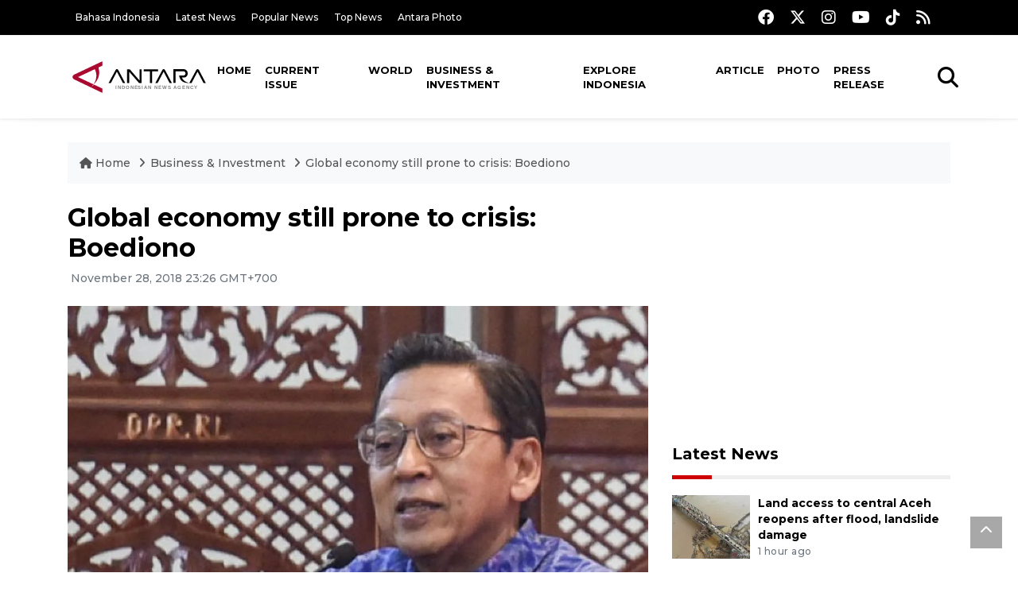

--- FILE ---
content_type: text/html; charset=UTF-8
request_url: https://en.antaranews.com/news/120893/global-economy-still-prone-to-crisis-boediono
body_size: 9733
content:
<!DOCTYPE html>
<html lang="en">
<head>
	<meta charset="utf-8">
	<title>Global economy still prone to crisis: Boediono - ANTARA News</title>
	<meta name="description" content="Senior Economist Boediono said that the world economic condition was still prone to crisis as there were still uncertainties with unpredictable ...">
	<meta name="author" content="antaranews.com">
	<meta name="viewport" content="width=device-width, initial-scale=1">
	<!-- Favicon -->
<link rel="shortcut icon" href="https://en.antaranews.com/assets/img/favicon/favicon.ico" type="image/x-icon" />
<link rel="apple-touch-icon" sizes="57x57" href="https://en.antaranews.com/assets/img/favicon/apple-icon-57x57.png" />
<link rel="apple-touch-icon" sizes="60x60" href="https://en.antaranews.com/assets/img/favicon/apple-icon-60x60.png" />
<link rel="apple-touch-icon" sizes="72x72" href="https://en.antaranews.com/assets/img/favicon/apple-icon-72x72.png" />
<link rel="apple-touch-icon" sizes="76x76" href="https://en.antaranews.com/assets/img/favicon/apple-icon-76x76.png" />
<link rel="apple-touch-icon" sizes="114x114" href="https://en.antaranews.com/assets/img/favicon/apple-icon-114x114.png" />
<link rel="apple-touch-icon" sizes="120x120" href="https://en.antaranews.com/assets/img/favicon/apple-icon-120x120.png" />
<link rel="apple-touch-icon" sizes="144x144" href="https://en.antaranews.com/assets/img/favicon/apple-icon-144x144.png" />
<link rel="apple-touch-icon" sizes="152x152" href="https://en.antaranews.com/assets/img/favicon/apple-icon-152x152.png" />
<link rel="apple-touch-icon" sizes="180x180" href="https://en.antaranews.com/assets/img/favicon/apple-icon-180x180.png" />
<link rel="icon" type="image/png" sizes="192x192"  href="https://en.antaranews.com/assets/img/favicon/android-icon-192x192.png" />
<link rel="icon" type="image/png" sizes="32x32" href="https://en.antaranews.com/assets/img/favicon/favicon-32x32.png" />
<link rel="icon" type="image/png" sizes="96x96" href="https://en.antaranews.com/assets/img/favicon/favicon-96x96.png" />
<link rel="icon" type="image/png" sizes="16x16" href="https://en.antaranews.com/assets/img/favicon/favicon-16x16.png" />
<link rel="manifest" href="/manifest.json" />
<meta name="msapplication-TileColor" content="#ffffff" />
<meta name="msapplication-TileImage" content="https://en.antaranews.com/assets/img/favicon/ms-icon-144x144.png" />
<meta name="theme-color" content="#ffffff" />	<link rel="canonical" href="https://en.antaranews.com/news/120893/global-economy-still-prone-to-crisis-boediono" />	
<link rel="image_src" href="https://cdn.antaranews.com/cache/1200x800/2017/12/20171204515.jpg" />
<link rel="preload" as="image" href="https://cdn.antaranews.com/cache/1200x800/2017/12/20171204515.jpg.webp" imagesrcset="https://cdn.antaranews.com/cache/360x240/2017/12/20171204515.jpg.webp 360w, https://cdn.antaranews.com/cache/800x533/2017/12/20171204515.jpg.webp 800w, https://cdn.antaranews.com/cache/1200x800/2017/12/20171204515.jpg.webp 1200w">
<meta property="og:title" content="Global economy still prone to crisis: Boediono" />
<meta property="og:type" content="website" />
<meta property="og:description" content="Senior Economist Boediono said that the world economic condition was still prone to crisis as there were still uncertainties with unpredictable ..." />
<meta property="og:image" content="https://cdn.antaranews.com/cache/1200x800/2017/12/20171204515.jpg"/>
<meta property="og:site_name" content="Antara News" />
<meta property="og:locale" content="en_ID" />
<meta property="og:url" content="https://en.antaranews.com/news/120893/global-economy-still-prone-to-crisis-boediono" />
<meta property="article:author" content="https://www.facebook.com/antaranewsdotcom" />
<meta property="article:section" content="Indonesia" />
<meta property="fb:app_id" content="558190404243031"/>
<meta itemprop="datePublished" content="2018-11-28T23:26:16+07:00" />
<meta property="article:published_time" content="2018-11-28T23:26:16+07:00" />
<meta name="twitter:card" content="summary_large_image" />
<meta name="twitter:site" content="@antaranews" />
<meta name="twitter:creator" content="@antaranews">
<meta name="twitter:title" content="Global economy still prone to crisis: Boediono" />
<meta name="twitter:description" content="Senior Economist Boediono said that the world economic condition was still prone to crisis as there were still uncertainties with unpredictable ..." />
<meta name="twitter:image" content="https://cdn.antaranews.com/cache/1200x800/2017/12/20171204515.jpg" />
<meta name="twitter:domain" content="www.antaranews.com">
	<script type="application/ld+json">{"@context":"https://schema.org","@type":"NewsArticle","headline":"Global economy still prone to crisis: Boediono","mainEntityOfPage":{"@type":"WebPage","@id":"https://en.antaranews.com/news/120893/global-economy-still-prone-to-crisis-boediono"},"url":"https://en.antaranews.com/news/120893/global-economy-still-prone-to-crisis-boediono","image":{"@type":"ImageObject","url":"https://cdn.antaranews.com/cache/1200x800/2017/12/20171204515.jpg","height":800,"width":1200},"datePublished":"2018-11-28T23:26:16+07:00","dateModified":"2018-11-28T23:26:16+07:00","author":{"@type":"Person","name":"antara"},"editor":{"@type":"Person","name":"Heru Purwanto"},"publisher":{"@type":"Organization","name":"ANTARA","logo":{"@type":"ImageObject","url":"https://www.antaranews.com/img/antaranews.com.png","width":353,"height":60}},"description":"Senior Economist Boediono said that the world economic condition was still prone to crisis as there were still uncertainties with unpredictable ..."}</script><script type="application/ld+json">{"@context":"https://schema.org","@type":"WebSite","url":"https://en.antaranews.com","potentialAction":{"@type":"SearchAction","target":"https://en.antaranews.com/search?q={search_term_string}","query-input":"required name=search_term_string"}}</script><script type="application/ld+json">{"@context":"https://schema.org","@type":"Organization","url":"https://www.antaranews.com","logo":"https://www.antaranews.com/img/antaranews.com.png","sameAs":["https://www.facebook.com/antaranewsdotcom/","https://www.twitter.com/antaranews","https://www.instagram.com/antaranewscom/","https://www.youtube.com/@AntaraTV","https://www.tiktok.com/@antaranews"]}</script><script type="application/ld+json">{"@context":"https://schema.org","@type":"BreadcrumbList","name":"BreadcrumbList","itemListElement":[{"@type":"ListItem","position":1,"item":{"name":"Home","@id":"https://en.antaranews.com"}},{"@type":"ListItem","position":2,"item":{"name":"Business & Investment","@id":"https://en.antaranews.com/"}},{"@type":"ListItem","position":3,"item":{"name":"Global economy still prone to crisis: Boediono","@id":"https://en.antaranews.com/news/120893/global-economy-still-prone-to-crisis-boediono"}}]}</script>	<link rel="preconnect" href="https://static.antaranews.com" />
	<link rel="preconnect" href="https://img.antaranews.com" />
	<link rel="preconnect" href="https://fonts.googleapis.com">
	<link rel="preconnect" href="https://fonts.gstatic.com" crossorigin>
	<link rel="preconnect" href="https://www.google-analytics.com" crossorigin />
	<link rel="preconnect" href="https://www.googletagmanager.com" crossorigin />
	<link rel="preconnect" href="https://www.googletagservices.com" crossorigin />
	<link rel="preconnect" href="https://pagead2.googlesyndication.com" crossorigin />
	<link rel="dns-prefetch" href="https://ads.antaranews.com" />
	<link href="https://cdn.antaranews.com" rel="dns-prefetch" />
	<link href="https://fonts.googleapis.com/css2?family=Montserrat:ital,wght@0,300;0,500;0,700;1,300;1,500&display=swap" rel="preload" as="style" crossorigin />
	<link href="https://fonts.googleapis.com/css2?family=Montserrat:ital,wght@0,300;0,500;0,700;1,300;1,500&display=swap" rel="stylesheet" />
	<link href="https://cdnjs.cloudflare.com/ajax/libs/font-awesome/6.4.2/css/all.min.css" rel="preload" as="style" crossorigin />
	<link href="/assets/css/style.css?v=1.11" rel="stylesheet">
	<link href="/assets/css/custom.css?v=1.12" rel="stylesheet">
	<link rel="stylesheet" href="https://en.antaranews.com/assets/css/shareon.min.css" /></head>
<body>
<header>
	<div class="topbar d-none d-sm-block">
			<div class="container">
					<div class="row">
							<div class="col-sm-12 col-md-9">
								<div class="list-unstyled topbar-left">
									<ul class="topbar-link">
										<li><a href="https://www.antaranews.com" title="Bahasa Indonesia" class="">Bahasa Indonesia</a></li>
										<li><a href="https://en.antaranews.com/latest-news" title="Latest News">Latest News</a></li>
										<li><a href="https://en.antaranews.com/popular-news" title="Popular News">Popular News</a></li>
										<li><a href="https://en.antaranews.com/top-news" title="Top News">Top News</a></li>
										<li><a href="https://www.antarafoto.com" title="Antara Photo" target="_blank">Antara Photo</a></li>
									</ul>
								</div>
							</div>
							<div class="col-sm-12 col-md-3">
								<div class="list-unstyled topbar-right">
									<ul class="topbar-sosmed">
										<li><a href="https://www.facebook.com/antaranewsdotcom/" title="Facebook ANTARA"><i class="fa-brands fa-facebook fa-lg"></i></a></li>
										<li><a href="https://www.twitter.com/antaranews" title="Twitter ANTARA"><i class="fa-brands fa-x-twitter fa-lg"></i></a></li>
										<li><a href="https://www.instagram.com/antaranewscom/" title="Instagram ANTARA"><i class="fa-brands fa-instagram fa-lg"></i></a></li>
										<li><a href="https://www.youtube.com/@AntaraTV" title="Youtube ANTARA"><i class="fa-brands fa-youtube fa-lg"></i></a></li>
										<li><a href="https://www.tiktok.com/@antaranews" title="Tiktok ANTARA"><i class="fa-brands fa-tiktok fa-lg"></i></a></li>
										<li><a href="https://en.antaranews.com/rss"><i class="fa fa-rss fa-lg" title="RSS ANTARA"></i></a></li>
									</ul>
								</div>
							</div>
					</div>
			</div>
	</div>
	<div class="navigation-wrap navigation-shadow bg-white">
		<nav class="navbar navbar-hover navbar-expand-lg navbar-soft">
			<div class="container">
				<div class="offcanvas-header">
					<div data-toggle="modal" data-target="#modal_aside_right" class="btn-md">
						<span class="navbar-toggler-icon"></span>
					</div>
				</div>
				<figure class="mb-0 mx-auto">
					<a href="/" title="ANTARA News">
						<img src="https://static.antaranews.com/img/ANTARA-en.svg" style="width:180px" width="180px" height="40px" alt="ANTARA News">
					</a>
				</figure>
				<div class="collapse navbar-collapse justify-content-between" id="main_nav99">
					<ul class="navbar-nav ml-auto ">
						<li class="nav-item">
							<a class="nav-link" href="/"> Home </a>
						</li>
						<li class="nav-item"><a class="nav-link" href="https://en.antaranews.com/current-issue" title="Current Issue">Current Issue</a></li><li class="nav-item"><a class="nav-link" href="https://en.antaranews.com/world" title="World">World</a></li><li class="nav-item active"><a class="nav-link" href="https://en.antaranews.com/business-investment" title="Business & Investment">Business & Investment</a></li><li class="nav-item"><a class="nav-link" href="https://en.antaranews.com/explore-indonesia" title="Explore Indonesia">Explore Indonesia</a></li><li class="nav-item"><a class="nav-link" href="https://en.antaranews.com/article" title="Article">Article</a></li><li class="nav-item"><a class="nav-link" href="https://en.antaranews.com/photo" title="Photo">Photo</a></li><li class="nav-item"><a class="nav-link" href="https://en.antaranews.com/press-release" title="Press Release">Press Release</a></li>											</ul>

					<!-- Search bar.// -->
					<ul class="navbar-nav ">
						<li class="nav-item search hidden-xs hidden-sm">
						<a class="nav-link" href="#"><i class="fa fa-search fa-2xl"></i></a></li>
					</ul>
					<!-- Search content bar.// -->
					<div class="top-search navigation-shadow">
						<div class="container">
							<div class="input-group">
								<form method="get" action="https://en.antaranews.com/search">
									<div class="row no-gutters mt-3">
										<div class="col">
											<input name="q" class="form-control border-secondary border-right-0 rounded-0" type="search" value="" placeholder="Keyword" id="q">
										</div>
										<div class="col-auto">
											<button type="submit" class="btn btn-outline-secondary border-left-0 rounded-0 rounded-right btn-search" aria-label="Cari">
												<i class="fa fa-search fa-2xl"></i>
											</button>
										</div>
									</div>
								</form>
							</div>
						</div>
					</div>
				</div>
			</div>
		</nav>
	</div>

	<div id="modal_aside_right" class="modal fixed-left fade" tabindex="-1" role="dialog">
    <div class="modal-dialog modal-dialog-aside" role="document">
			<div class="modal-content">
				<div class="modal-header">
					<div class="widget__form-search-bar  ">
						<div class="row no-gutters">
								<div class="col">
										<input class="form-control border-secondary border-right-0 rounded-0" value="" placeholder="Search">
								</div>
								<div class="col-auto">
										<button class="btn btn-outline-secondary border-left-0 rounded-0 rounded-right">
												<i class="fa fa-search"></i>
										</button>
								</div>
						</div>
					</div>
					<button type="button" class="close" data-dismiss="modal" aria-label="Close">
							<span aria-hidden="true">&times;</span>
					</button>
				</div>
				<div class="modal-body">
					<nav class="list-group list-group-flush">
							<ul class="navbar-nav ">
									<li class="nav-item dropdown">
											<a class="nav-link active dropdown-toggle text-dark" href="#" data-toggle="dropdown"> Home
											</a>
											<ul class="dropdown-menu dropdown-menu-left">
													<li><a class="dropdown-item text-dark" href="/homepage-v1.html"> Home version one </a>
													</li>
													<li><a class="dropdown-item text-dark" href="homepage-v2.html"> Home version two </a>
													</li>
													<li><a class="dropdown-item text-dark" href="/homepage-v3.html"> Home version three </a>
													</li>
													<li><a class="dropdown-item text-dark" href="/homepage-v4.html"> Home version four </a>
													</li>
											</ul>
									</li>
									<li class="nav-item dropdown">
											<a class="nav-link dropdown-toggle  text-dark" href="#" data-toggle="dropdown"> Pages </a>
											<ul class="dropdown-menu animate fade-up">

													<li><a class="dropdown-item icon-arrow  text-dark" href="#"> Blog </a>
															<ul class="submenu dropdown-menu  animate fade-up">
																	<li><a class="dropdown-item" href="/category-style-v1.html">Style 1</a></li>
																	<li><a class="dropdown-item" href="/category-style-v2.html">Style 2</a></li>
																	<li><a class="dropdown-item" href="/category-style-v3.html">Style 3</a></li>

																	<li><a class="dropdown-item icon-arrow  text-dark" href="">Submenu item 3 </a>
																			<ul class="submenu dropdown-menu  animate fade-up">
																					<li><a class="dropdown-item" href="">Multi level 1</a></li>
																					<li><a class="dropdown-item" href="">Multi level 2</a></li>
																			</ul>
																	</li>
																	<li><a class="dropdown-item  text-dark" href="">Submenu item 4</a></li>
																	<li><a class="dropdown-item" href="">Submenu item 5</a></li>
															</ul>
													</li>
													<li><a class="dropdown-item icon-arrow  text-dark" href="#"> Blog single detail </a>
															<ul class="submenu dropdown-menu  animate fade-up">
																	<li><a class="dropdown-item" href="/article-detail-v1.html">Style 1</a></li>
																	<li><a class="dropdown-item" href="/article-detail-v2.html">Style 2</a></li>
																	<li><a class="dropdown-item" href="/article-detail-v3.html">Style 3</a></li>

															</ul>
													</li>

													<li><a class="dropdown-item icon-arrow  text-dark" href="#"> Search Result </a>
															<ul class="submenu dropdown-menu  animate fade-up">
																	<li><a class="dropdown-item" href="/search-result.html">Style 1</a></li>
																	<li><a class="dropdown-item" href="/search-result-v1.html">Style 2</a></li>
															</ul>
													</li>
													<li><a class="dropdown-item  text-dark" href="/login.html">Login </a>
													<li><a class="dropdown-item  text-dark" href="/register.html"> Register </a>
													<li><a class="dropdown-item  text-dark" href="/contact.html"> Contact </a>
													<li><a class="dropdown-item  text-dark" href="/404.html"> 404 Error </a>
											</ul>
									</li>

									<li class="nav-item dropdown">
											<a class="nav-link active dropdown-toggle  text-dark" href="#" data-toggle="dropdown"> About
											</a>
											<ul class="dropdown-menu dropdown-menu-left">
													<li><a class="dropdown-item" href="/about-us.html"> Style 1 </a>
													</li>
													<li><a class="dropdown-item" href="/about-us-v1.html"> Style 2 </a></li>

											</ul>
									</li>


									<li class="nav-item"><a class="nav-link  text-dark" href="#"> Category </a></li>
									<li class="nav-item"><a class="nav-link  text-dark" href="/contact.html"> contact </a></li>
							</ul>
					</nav>
				</div>
				<div class="modal-footer">
						<p>© 2020</p>
				</div>
			</div>
    </div>
	</div>
</header>		<section class="pb-80">
			
			<div class="container">
		<div class="row">
			<div class="col-md-12">
				<ul class="breadcrumbs bg-light mb-4"><li class="breadcrumbs__item">
							<a href="https://en.antaranews.com" class="breadcrumbs__url">
								<i class="fa fa-home"></i> Home </a>
						</li><li class="breadcrumbs__item">
							<a href="https://en.antaranews.com/" class="breadcrumbs__url">Business & Investment</a>
						</li><li class="breadcrumbs__item">
							<a href="https://en.antaranews.com/news/120893/global-economy-still-prone-to-crisis-boediono" class="breadcrumbs__url">Global economy still prone to crisis: Boediono</a>
						</li></ul>
			</div>
		</div>
	</div>			
      <div class="container">
        <div class="row">
          <div class="col-md-8">
            <div class="wrap__article-detail">
														<div class="wrap__article-detail-title" id="newsId" data-id="120893">
								<h1>Global economy still prone to crisis: Boediono</h1>
              </div>
							              <div class="wrap__article-detail-info">
                <ul class="list-inline">
                  <li class="list-inline-item">
                    <span class="text-secondary font-weight-normal">
											<i class="fa fa-clock-o"></i> November 28, 2018 23:26 GMT+700                    </span>
                  </li>
                </ul>
              </div>
							<div class="wrap__article-detail-image mt-4">
										<figure>
											<picture>
												<source type="image/webp" srcset="https://cdn.antaranews.com/cache/360x240/2017/12/20171204515.jpg.webp 360w, https://cdn.antaranews.com/cache/800x533/2017/12/20171204515.jpg.webp 800w, https://cdn.antaranews.com/cache/1200x800/2017/12/20171204515.jpg.webp 1200w">
												<img class="img-fluid" src="https://cdn.antaranews.com/cache/1200x800/2017/12/20171204515.jpg" srcset="https://cdn.antaranews.com/cache/360x240/2017/12/20171204515.jpg 360w, https://cdn.antaranews.com/cache/800x533/2017/12/20171204515.jpg 800w, https://cdn.antaranews.com/cache/1200x800/2017/12/20171204515.jpg 1200w" width="1200px" height="800px" alt="Global economy still prone to crisis: Boediono" />
											</picture>
											<figcaption class="fig-caption text-left">Former vice president of Boediono. (ANTARA /Hafidz Mubarak A )</figcaption>
										</figure>
									</div>              <div class="wrap__article-detail-content post-content">
								Jakarta (ANTARA News) - Senior Economist Boediono said that the world economic condition was still prone to crisis as there were still uncertainties with unpredictable trend.<br />
<br />
&quot;The world economy is still prone to instability and crisis. This is inherent in the system,&quot; Boediono told a discussion forum &quot;Winning in a Turbulent Economy&quot; in Jakarta on Wednesday.<br />
<br />
He stated that the crisis could arise anytime, and there was no one who could predict its intensity. There is no single country which has an effective method to overcome the problem.<br />
<br />
For this purpose, Boediono, who was the vice president in the 2009-2014 period, added that efforts to strengthen domestic economy should continue to be made.<br />
<br />
This could be done through reinforcing coordination among the fiscal and monetary authorities as well as through continuous implementation of structural reforms.<br />
<br />
&quot;We have institutions that can coordinate well for monetary and structural reforms. This can reduce the risk of instability or the economic crisis,&quot; remarked Boediono.<br />
<br />
The professor of Gajah Mada University (UGM), Faculty of Economy, also told a story on how Indonesia was able to withstand the crisis many times because of the existence of appropriate mitigation policies.<br />
<br />
He even recounted the rescue efforts made by the government to secure Bank Century in 2008, which were carried out to maintain public confidence in the banking system.<br />
<br />
&quot;In our view, the atmosphere at that time was very serious and needed to be addressed. We had one though on not to let the economy fall further, because, otherwise, the economic costs will be huge,&quot; he added.<br />
<br />
Boediono admitted that he did not think of political risks while making decision, because the policy was taken based on economic considerations.<br />
<br />
&quot;We have never thought of the political risk, because the economic practices and the best policies that we take are the best. So it was the only an option. If banks are at risk, do not shut them down at that time,&quot; he pointed out.<br />
<br />
Reporting by Satyagraha<br />
Editing by Andi Abdussalam, Yoseph Hariyadi<p class="text-muted mt-2 small">Reporter: antara<br />Editor: Heru Purwanto<br />								Copyright &copy; ANTARA 2018</p>
              </div>
            </div>
						
						<div class="blog-tags">
              <ul class="list-inline">
                <li class="list-inline-item">
                  <i class="fa fa-tags">
                  </i>
                </li><li class="list-inline-item"><a href="https://en.antaranews.com/tag/global-economy-prone-crisis-boediono" title="global economy prone crisis boediono">global economy prone crisis boediono</a></li></ul>
            </div><div class="share-wrapper shareon mb-4">
	<a class="facebook" data-title="Bagikan di Facebook"></a>
	<a class="twitter" data-title="Bagikan di Twitter"></a>
	<a class="whatsapp" data-title="Bagikan via Whatsapp"></a>
	<a class="telegram" data-title="Bagikan via Telegram"></a>
	<a class="pinterest" data-title="Bagikan di Pinterest"></a>
	<a class="linkedin" data-title="Bagikan via Linkedin"></a>
	<a class="viber" data-title="Bagikan di Viber"></a>
	<a class="vkontakte" data-title="Bagikan di Vkontakte"></a>
	<a class="copy-url" data-title="Salin URL"></a>
</div><div class="wrapper__list__article mb-0">
					<h4 class="border_section">Related News</h4>
					<div class="row">
		<div class="col-md-4">
			<div class="mb-4">
				<div class="article__entry">
					<div class="article__image position-relative">
						<a href="https://en.antaranews.com/news/397063/land-access-to-central-aceh-reopens-after-flood-landslide-damage?utm_source=antaranews&utm_medium=desktop&utm_campaign=related_news" title="Land access to central Aceh reopens after flood, landslide damage">
							<picture>
								<source type="image/webp" data-srcset="https://cdn.antaranews.com/cache/270x180/2025/12/18/akses-bireuen-aceh-utara-kembali-tersambung-2692660.jpg.webp">
								<img class="img-fluid lazyload" data-src="https://cdn.antaranews.com/cache/270x180/2025/12/18/akses-bireuen-aceh-utara-kembali-tersambung-2692660.jpg" alt="Land access to central Aceh reopens after flood, landslide damage" width="270px" height="180px" />
							</picture>
						</a>
						
					</div>
					<div class="article__content">
						
						<h3 class="post_title post_title_small"><a href="https://en.antaranews.com/news/397063/land-access-to-central-aceh-reopens-after-flood-landslide-damage?utm_source=antaranews&utm_medium=desktop&utm_campaign=related_news" title="Land access to central Aceh reopens after flood, landslide damage">Land access to central Aceh reopens after flood, landslide damage</a></h3>
						<ul class="list-inline">
							<li class="list-inline-item"><span class="text-secondary">1 hour ago</span></li>
						</ul>
					</div>
				</div>
			</div>
		</div>
		<div class="col-md-4">
			<div class="mb-4">
				<div class="article__entry">
					<div class="article__image position-relative">
						<a href="https://en.antaranews.com/news/397060/bnpb-accelerates-temporary-housing-for-sumatra-disaster-victims?utm_source=antaranews&utm_medium=desktop&utm_campaign=related_news" title="BNPB accelerates temporary housing for Sumatra disaster victims">
							<picture>
								<source type="image/webp" data-srcset="https://cdn.antaranews.com/cache/270x180/2025/12/18/1000013682.jpg.webp">
								<img class="img-fluid lazyload" data-src="https://cdn.antaranews.com/cache/270x180/2025/12/18/1000013682.jpg" alt="BNPB accelerates temporary housing for Sumatra disaster victims" width="270px" height="180px" />
							</picture>
						</a>
						
					</div>
					<div class="article__content">
						
						<h3 class="post_title post_title_small"><a href="https://en.antaranews.com/news/397060/bnpb-accelerates-temporary-housing-for-sumatra-disaster-victims?utm_source=antaranews&utm_medium=desktop&utm_campaign=related_news" title="BNPB accelerates temporary housing for Sumatra disaster victims">BNPB accelerates temporary housing for Sumatra disaster victims</a></h3>
						<ul class="list-inline">
							<li class="list-inline-item"><span class="text-secondary">1 hour ago</span></li>
						</ul>
					</div>
				</div>
			</div>
		</div>
		<div class="col-md-4">
			<div class="mb-4">
				<div class="article__entry">
					<div class="article__image position-relative">
						<a href="https://en.antaranews.com/news/397057/satria-satellite-assists-communication-recovery-in-sumatra-minister?utm_source=antaranews&utm_medium=desktop&utm_campaign=related_news" title="SATRIA satellite assists communication recovery in Sumatra: Minister">
							<picture>
								<source type="image/webp" data-srcset="https://cdn.antaranews.com/cache/270x180/2025/12/18/IMG_20251218_201715.jpg.webp">
								<img class="img-fluid lazyload" data-src="https://cdn.antaranews.com/cache/270x180/2025/12/18/IMG_20251218_201715.jpg" alt="SATRIA satellite assists communication recovery in Sumatra: Minister" width="270px" height="180px" />
							</picture>
						</a>
						
					</div>
					<div class="article__content">
						
						<h3 class="post_title post_title_small"><a href="https://en.antaranews.com/news/397057/satria-satellite-assists-communication-recovery-in-sumatra-minister?utm_source=antaranews&utm_medium=desktop&utm_campaign=related_news" title="SATRIA satellite assists communication recovery in Sumatra: Minister">SATRIA satellite assists communication recovery in Sumatra: Minister</a></h3>
						<ul class="list-inline">
							<li class="list-inline-item"><span class="text-secondary">1 hour ago</span></li>
						</ul>
					</div>
				</div>
			</div>
		</div>
		<div class="col-md-4">
			<div class="mb-4">
				<div class="article__entry">
					<div class="article__image position-relative">
						<a href="https://en.antaranews.com/news/397054/ri-govt-follows-up-on-finding-of-indonesians-with-leprosy-in-romania?utm_source=antaranews&utm_medium=desktop&utm_campaign=related_news" title="RI Govt follows up on finding of Indonesians with leprosy in Romania">
							<picture>
								<source type="image/webp" data-srcset="https://cdn.antaranews.com/cache/270x180/2017/04/20170412ilustrasi_kusta.jpg.webp">
								<img class="img-fluid lazyload" data-src="https://cdn.antaranews.com/cache/270x180/2017/04/20170412ilustrasi_kusta.jpg" alt="RI Govt follows up on finding of Indonesians with leprosy in Romania" width="270px" height="180px" />
							</picture>
						</a>
						
					</div>
					<div class="article__content">
						
						<h3 class="post_title post_title_small"><a href="https://en.antaranews.com/news/397054/ri-govt-follows-up-on-finding-of-indonesians-with-leprosy-in-romania?utm_source=antaranews&utm_medium=desktop&utm_campaign=related_news" title="RI Govt follows up on finding of Indonesians with leprosy in Romania">RI Govt follows up on finding of Indonesians with leprosy in Romania</a></h3>
						<ul class="list-inline">
							<li class="list-inline-item"><span class="text-secondary">1 hour ago</span></li>
						</ul>
					</div>
				</div>
			</div>
		</div>
		<div class="col-md-4">
			<div class="mb-4">
				<div class="article__entry">
					<div class="article__image position-relative">
						<a href="https://en.antaranews.com/news/397051/indonesia-urged-to-join-global-chip-supply-chain-to-boost-ai-ambitions?utm_source=antaranews&utm_medium=desktop&utm_campaign=related_news" title="Indonesia urged to join global chip supply chain to boost AI ambitions">
							<picture>
								<source type="image/webp" data-srcset="https://cdn.antaranews.com/cache/270x180/2025/12/18/1000097703.jpg.webp">
								<img class="img-fluid lazyload" data-src="https://cdn.antaranews.com/cache/270x180/2025/12/18/1000097703.jpg" alt="Indonesia urged to join global chip supply chain to boost AI ambitions" width="270px" height="180px" />
							</picture>
						</a>
						
					</div>
					<div class="article__content">
						
						<h3 class="post_title post_title_small"><a href="https://en.antaranews.com/news/397051/indonesia-urged-to-join-global-chip-supply-chain-to-boost-ai-ambitions?utm_source=antaranews&utm_medium=desktop&utm_campaign=related_news" title="Indonesia urged to join global chip supply chain to boost AI ambitions">Indonesia urged to join global chip supply chain to boost AI ambitions</a></h3>
						<ul class="list-inline">
							<li class="list-inline-item"><span class="text-secondary">1 hour ago</span></li>
						</ul>
					</div>
				</div>
			</div>
		</div>
		<div class="col-md-4">
			<div class="mb-4">
				<div class="article__entry">
					<div class="article__image position-relative">
						<a href="https://en.antaranews.com/news/397048/indonesia-tax-revenue-shows-improvement-in-november-2025?utm_source=antaranews&utm_medium=desktop&utm_campaign=related_news" title="Indonesia tax revenue shows improvement in November 2025">
							<picture>
								<source type="image/webp" data-srcset="https://cdn.antaranews.com/cache/270x180/2025/12/18/suahasil.jpeg.webp">
								<img class="img-fluid lazyload" data-src="https://cdn.antaranews.com/cache/270x180/2025/12/18/suahasil.jpeg" alt="Indonesia tax revenue shows improvement in November 2025" width="270px" height="180px" />
							</picture>
						</a>
						
					</div>
					<div class="article__content">
						
						<h3 class="post_title post_title_small"><a href="https://en.antaranews.com/news/397048/indonesia-tax-revenue-shows-improvement-in-november-2025?utm_source=antaranews&utm_medium=desktop&utm_campaign=related_news" title="Indonesia tax revenue shows improvement in November 2025">Indonesia tax revenue shows improvement in November 2025</a></h3>
						<ul class="list-inline">
							<li class="list-inline-item"><span class="text-secondary">1 hour ago</span></li>
						</ul>
					</div>
				</div>
			</div>
		</div>
		<div class="col-md-4">
			<div class="mb-4">
				<div class="article__entry">
					<div class="article__image position-relative">
						<a href="https://en.antaranews.com/news/397045/indonesian-govt-provides-trauma-healing-for-flood-survivors-in-padang?utm_source=antaranews&utm_medium=desktop&utm_campaign=related_news" title="Indonesian govt provides trauma healing for flood survivors in Padang">
							<picture>
								<source type="image/webp" data-srcset="https://cdn.antaranews.com/cache/270x180/2025/12/18/IMG_0046_1.jpg.webp">
								<img class="img-fluid lazyload" data-src="https://cdn.antaranews.com/cache/270x180/2025/12/18/IMG_0046_1.jpg" alt="Indonesian govt provides trauma healing for flood survivors in Padang" width="270px" height="180px" />
							</picture>
						</a>
						
					</div>
					<div class="article__content">
						
						<h3 class="post_title post_title_small"><a href="https://en.antaranews.com/news/397045/indonesian-govt-provides-trauma-healing-for-flood-survivors-in-padang?utm_source=antaranews&utm_medium=desktop&utm_campaign=related_news" title="Indonesian govt provides trauma healing for flood survivors in Padang">Indonesian govt provides trauma healing for flood survivors in Padang</a></h3>
						<ul class="list-inline">
							<li class="list-inline-item"><span class="text-secondary">2 hours ago</span></li>
						</ul>
					</div>
				</div>
			</div>
		</div>
		<div class="col-md-4">
			<div class="mb-4">
				<div class="article__entry">
					<div class="article__image position-relative">
						<a href="https://en.antaranews.com/news/397042/kai-boosts-rail-safety-security-for-year-end-holiday-travel?utm_source=antaranews&utm_medium=desktop&utm_campaign=related_news" title="KAI boosts rail safety, security for year-end holiday travel">
							<picture>
								<source type="image/webp" data-srcset="https://cdn.antaranews.com/cache/270x180/2025/12/18/20251218_191707_Gallery.jpg.webp">
								<img class="img-fluid lazyload" data-src="https://cdn.antaranews.com/cache/270x180/2025/12/18/20251218_191707_Gallery.jpg" alt="KAI boosts rail safety, security for year-end holiday travel" width="270px" height="180px" />
							</picture>
						</a>
						
					</div>
					<div class="article__content">
						
						<h3 class="post_title post_title_small"><a href="https://en.antaranews.com/news/397042/kai-boosts-rail-safety-security-for-year-end-holiday-travel?utm_source=antaranews&utm_medium=desktop&utm_campaign=related_news" title="KAI boosts rail safety, security for year-end holiday travel">KAI boosts rail safety, security for year-end holiday travel</a></h3>
						<ul class="list-inline">
							<li class="list-inline-item"><span class="text-secondary">2 hours ago</span></li>
						</ul>
					</div>
				</div>
			</div>
		</div>
		<div class="col-md-4">
			<div class="mb-4">
				<div class="article__entry">
					<div class="article__image position-relative">
						<a href="https://en.antaranews.com/news/397039/sumatra-post-flood-handling-in-parallel-with-environmental-recovery?utm_source=antaranews&utm_medium=desktop&utm_campaign=related_news" title="Sumatra post-flood: Handling in parallel with environmental recovery">
							<picture>
								<source type="image/webp" data-srcset="https://cdn.antaranews.com/cache/270x180/2025/12/17/abdul-muhar-bnpb_3.jpg.webp">
								<img class="img-fluid lazyload" data-src="https://cdn.antaranews.com/cache/270x180/2025/12/17/abdul-muhar-bnpb_3.jpg" alt="Sumatra post-flood: Handling in parallel with environmental recovery" width="270px" height="180px" />
							</picture>
						</a>
						
					</div>
					<div class="article__content">
						
						<h3 class="post_title post_title_small"><a href="https://en.antaranews.com/news/397039/sumatra-post-flood-handling-in-parallel-with-environmental-recovery?utm_source=antaranews&utm_medium=desktop&utm_campaign=related_news" title="Sumatra post-flood: Handling in parallel with environmental recovery">Sumatra post-flood: Handling in parallel with environmental recovery</a></h3>
						<ul class="list-inline">
							<li class="list-inline-item"><span class="text-secondary">2 hours ago</span></li>
						</ul>
					</div>
				</div>
			</div>
		</div>
		<div class="col-md-4">
			<div class="mb-4">
				<div class="article__entry">
					<div class="article__image position-relative">
						<a href="https://en.antaranews.com/news/397036/indonesia-warns-online-scams-threaten-regional-security?utm_source=antaranews&utm_medium=desktop&utm_campaign=related_news" title="Indonesia warns online scams threaten regional security">
							<picture>
								<source type="image/webp" data-srcset="https://cdn.antaranews.com/cache/270x180/2025/12/18/Kemlu-RI-Arrmanatha-Nasir-18122025.jpeg.webp">
								<img class="img-fluid lazyload" data-src="https://cdn.antaranews.com/cache/270x180/2025/12/18/Kemlu-RI-Arrmanatha-Nasir-18122025.jpeg" alt="Indonesia warns online scams threaten regional security" width="270px" height="180px" />
							</picture>
						</a>
						
					</div>
					<div class="article__content">
						
						<h3 class="post_title post_title_small"><a href="https://en.antaranews.com/news/397036/indonesia-warns-online-scams-threaten-regional-security?utm_source=antaranews&utm_medium=desktop&utm_campaign=related_news" title="Indonesia warns online scams threaten regional security">Indonesia warns online scams threaten regional security</a></h3>
						<ul class="list-inline">
							<li class="list-inline-item"><span class="text-secondary">3 hours ago</span></li>
						</ul>
					</div>
				</div>
			</div>
		</div>
		<div class="col-md-4">
			<div class="mb-4">
				<div class="article__entry">
					<div class="article__image position-relative">
						<a href="https://en.antaranews.com/news/397033/indonesia-brings-147-mln-micro-enterprises-into-formal-economy?utm_source=antaranews&utm_medium=desktop&utm_campaign=related_news" title="Indonesia brings 14.7 mln micro enterprises into formal economy">
							<picture>
								<source type="image/webp" data-srcset="https://cdn.antaranews.com/cache/270x180/2025/07/30/umkm-naik-kelas-berkat-program-kur-2587053.jpg.webp">
								<img class="img-fluid lazyload" data-src="https://cdn.antaranews.com/cache/270x180/2025/07/30/umkm-naik-kelas-berkat-program-kur-2587053.jpg" alt="Indonesia brings 14.7 mln micro enterprises into formal economy" width="270px" height="180px" />
							</picture>
						</a>
						
					</div>
					<div class="article__content">
						
						<h3 class="post_title post_title_small"><a href="https://en.antaranews.com/news/397033/indonesia-brings-147-mln-micro-enterprises-into-formal-economy?utm_source=antaranews&utm_medium=desktop&utm_campaign=related_news" title="Indonesia brings 14.7 mln micro enterprises into formal economy">Indonesia brings 14.7 mln micro enterprises into formal economy</a></h3>
						<ul class="list-inline">
							<li class="list-inline-item"><span class="text-secondary">3 hours ago</span></li>
						</ul>
					</div>
				</div>
			</div>
		</div>
		<div class="col-md-4">
			<div class="mb-4">
				<div class="article__entry">
					<div class="article__image position-relative">
						<a href="https://en.antaranews.com/news/397030/forestry-ministry-opens-health-post-for-disaster-victims-in-agam?utm_source=antaranews&utm_medium=desktop&utm_campaign=related_news" title="Forestry Ministry opens health post for disaster victims in Agam">
							<picture>
								<source type="image/webp" data-srcset="https://cdn.antaranews.com/cache/270x180/2025/12/18/1000631401.jpg.webp">
								<img class="img-fluid lazyload" data-src="https://cdn.antaranews.com/cache/270x180/2025/12/18/1000631401.jpg" alt="Forestry Ministry opens health post for disaster victims in Agam" width="270px" height="180px" />
							</picture>
						</a>
						
					</div>
					<div class="article__content">
						
						<h3 class="post_title post_title_small"><a href="https://en.antaranews.com/news/397030/forestry-ministry-opens-health-post-for-disaster-victims-in-agam?utm_source=antaranews&utm_medium=desktop&utm_campaign=related_news" title="Forestry Ministry opens health post for disaster victims in Agam">Forestry Ministry opens health post for disaster victims in Agam</a></h3>
						<ul class="list-inline">
							<li class="list-inline-item"><span class="text-secondary">3 hours ago</span></li>
						</ul>
					</div>
				</div>
			</div>
		</div></div></div>          </div>
          <div class="col-md-4">
						<aside class="mb-4" style="min-width:300px;min-height:250px;">
							<script async src="https://pagead2.googlesyndication.com/pagead/js/adsbygoogle.js?client=ca-pub-1761537410694296" crossorigin="anonymous"></script>
<!-- Responsive Ads -->
<ins class="adsbygoogle"
     style="display:block"
     data-ad-client="ca-pub-1761537410694296"
     data-ad-slot="3266999658"
     data-ad-format="auto"
     data-full-width-responsive="true"></ins>
<script>
     (adsbygoogle = window.adsbygoogle || []).push({});
</script>
						</aside>
						
<aside class="wrapper__list__article">
	<h4 class="border_section"><a href="https://en.antaranews.com/latest-news" title="Latest News">Latest News</a></h4>
	<div class="wrapper__list-number">
		
			<div class="mb-3">
				<div class="card__post card__post-list">
					<div class="image-sm position-relative">
						<a href="https://en.antaranews.com/news/397063/land-access-to-central-aceh-reopens-after-flood-landslide-damage?utm_source=antaranews&utm_medium=desktop&utm_campaign=popular_right" title="Land access to central Aceh reopens after flood, landslide damage">
							<picture>
								<source type="image/webp" data-srcset="https://cdn.antaranews.com/cache/180x120/2025/12/18/akses-bireuen-aceh-utara-kembali-tersambung-2692660.jpg.webp">
								<img class="img-fluid lazyload" data-src="https://cdn.antaranews.com/cache/180x120/2025/12/18/akses-bireuen-aceh-utara-kembali-tersambung-2692660.jpg" alt="Land access to central Aceh reopens after flood, landslide damage" />
							</picture>
						</a>
						
					</div>
					<div class="card__post__body ">
						<div class="card__post__content">
							
							<div class="card__post__title">
								<h3 class="post_title post_title_small"><a href="https://en.antaranews.com/news/397063/land-access-to-central-aceh-reopens-after-flood-landslide-damage?utm_source=antaranews&utm_medium=desktop&utm_campaign=popular_right" title="Land access to central Aceh reopens after flood, landslide damage">Land access to central Aceh reopens after flood, landslide damage</a></h3>
							</div>
							<div class="card__post__author-info">
									<ul class="list-inline">
										<li class="list-inline-item"><span class="text-secondary">1 hour ago</span></li>
									</ul>
							</div>
						</div>
					</div>
				</div>
			</div>
			<div class="mb-3">
				<div class="card__post card__post-list">
					<div class="image-sm position-relative">
						<a href="https://en.antaranews.com/news/397060/bnpb-accelerates-temporary-housing-for-sumatra-disaster-victims?utm_source=antaranews&utm_medium=desktop&utm_campaign=popular_right" title="BNPB accelerates temporary housing for Sumatra disaster victims">
							<picture>
								<source type="image/webp" data-srcset="https://cdn.antaranews.com/cache/180x120/2025/12/18/1000013682.jpg.webp">
								<img class="img-fluid lazyload" data-src="https://cdn.antaranews.com/cache/180x120/2025/12/18/1000013682.jpg" alt="BNPB accelerates temporary housing for Sumatra disaster victims" />
							</picture>
						</a>
						
					</div>
					<div class="card__post__body ">
						<div class="card__post__content">
							
							<div class="card__post__title">
								<h3 class="post_title post_title_small"><a href="https://en.antaranews.com/news/397060/bnpb-accelerates-temporary-housing-for-sumatra-disaster-victims?utm_source=antaranews&utm_medium=desktop&utm_campaign=popular_right" title="BNPB accelerates temporary housing for Sumatra disaster victims">BNPB accelerates temporary housing for Sumatra disaster victims</a></h3>
							</div>
							<div class="card__post__author-info">
									<ul class="list-inline">
										<li class="list-inline-item"><span class="text-secondary">1 hour ago</span></li>
									</ul>
							</div>
						</div>
					</div>
				</div>
			</div>
			<div class="mb-3">
				<div class="card__post card__post-list">
					<div class="image-sm position-relative">
						<a href="https://en.antaranews.com/news/397057/satria-satellite-assists-communication-recovery-in-sumatra-minister?utm_source=antaranews&utm_medium=desktop&utm_campaign=popular_right" title="SATRIA satellite assists communication recovery in Sumatra: Minister">
							<picture>
								<source type="image/webp" data-srcset="https://cdn.antaranews.com/cache/180x120/2025/12/18/IMG_20251218_201715.jpg.webp">
								<img class="img-fluid lazyload" data-src="https://cdn.antaranews.com/cache/180x120/2025/12/18/IMG_20251218_201715.jpg" alt="SATRIA satellite assists communication recovery in Sumatra: Minister" />
							</picture>
						</a>
						
					</div>
					<div class="card__post__body ">
						<div class="card__post__content">
							
							<div class="card__post__title">
								<h3 class="post_title post_title_small"><a href="https://en.antaranews.com/news/397057/satria-satellite-assists-communication-recovery-in-sumatra-minister?utm_source=antaranews&utm_medium=desktop&utm_campaign=popular_right" title="SATRIA satellite assists communication recovery in Sumatra: Minister">SATRIA satellite assists communication recovery in Sumatra: Minister</a></h3>
							</div>
							<div class="card__post__author-info">
									<ul class="list-inline">
										<li class="list-inline-item"><span class="text-secondary">1 hour ago</span></li>
									</ul>
							</div>
						</div>
					</div>
				</div>
			</div>
			<div class="mb-3">
				<div class="card__post card__post-list">
					<div class="image-sm position-relative">
						<a href="https://en.antaranews.com/news/397054/ri-govt-follows-up-on-finding-of-indonesians-with-leprosy-in-romania?utm_source=antaranews&utm_medium=desktop&utm_campaign=popular_right" title="RI Govt follows up on finding of Indonesians with leprosy in Romania">
							<picture>
								<source type="image/webp" data-srcset="https://cdn.antaranews.com/cache/180x120/2017/04/20170412ilustrasi_kusta.jpg.webp">
								<img class="img-fluid lazyload" data-src="https://cdn.antaranews.com/cache/180x120/2017/04/20170412ilustrasi_kusta.jpg" alt="RI Govt follows up on finding of Indonesians with leprosy in Romania" />
							</picture>
						</a>
						
					</div>
					<div class="card__post__body ">
						<div class="card__post__content">
							
							<div class="card__post__title">
								<h3 class="post_title post_title_small"><a href="https://en.antaranews.com/news/397054/ri-govt-follows-up-on-finding-of-indonesians-with-leprosy-in-romania?utm_source=antaranews&utm_medium=desktop&utm_campaign=popular_right" title="RI Govt follows up on finding of Indonesians with leprosy in Romania">RI Govt follows up on finding of Indonesians with leprosy in Romania</a></h3>
							</div>
							<div class="card__post__author-info">
									<ul class="list-inline">
										<li class="list-inline-item"><span class="text-secondary">1 hour ago</span></li>
									</ul>
							</div>
						</div>
					</div>
				</div>
			</div>
			<div class="mb-3">
				<div class="card__post card__post-list">
					<div class="image-sm position-relative">
						<a href="https://en.antaranews.com/news/397051/indonesia-urged-to-join-global-chip-supply-chain-to-boost-ai-ambitions?utm_source=antaranews&utm_medium=desktop&utm_campaign=popular_right" title="Indonesia urged to join global chip supply chain to boost AI ambitions">
							<picture>
								<source type="image/webp" data-srcset="https://cdn.antaranews.com/cache/180x120/2025/12/18/1000097703.jpg.webp">
								<img class="img-fluid lazyload" data-src="https://cdn.antaranews.com/cache/180x120/2025/12/18/1000097703.jpg" alt="Indonesia urged to join global chip supply chain to boost AI ambitions" />
							</picture>
						</a>
						
					</div>
					<div class="card__post__body ">
						<div class="card__post__content">
							
							<div class="card__post__title">
								<h3 class="post_title post_title_small"><a href="https://en.antaranews.com/news/397051/indonesia-urged-to-join-global-chip-supply-chain-to-boost-ai-ambitions?utm_source=antaranews&utm_medium=desktop&utm_campaign=popular_right" title="Indonesia urged to join global chip supply chain to boost AI ambitions">Indonesia urged to join global chip supply chain to boost AI ambitions</a></h3>
							</div>
							<div class="card__post__author-info">
									<ul class="list-inline">
										<li class="list-inline-item"><span class="text-secondary">1 hour ago</span></li>
									</ul>
							</div>
						</div>
					</div>
				</div>
			</div>	</div>
</aside>						<aside class="mb-4" style="min-width:300px;min-height:250px;">
							<script async src="https://pagead2.googlesyndication.com/pagead/js/adsbygoogle.js?client=ca-pub-1761537410694296" crossorigin="anonymous"></script>
<!-- Responsive Ads -->
<ins class="adsbygoogle"
     style="display:block"
     data-ad-client="ca-pub-1761537410694296"
     data-ad-slot="3266999658"
     data-ad-format="auto"
     data-full-width-responsive="true"></ins>
<script>
     (adsbygoogle = window.adsbygoogle || []).push({});
</script>
						</aside>
						
<aside class="wrapper__list__article">
	<h4 class="border_section"><a href="https://en.antaranews.com/popular" title="Popular News">Popular News</a></h4>
	<div class="wrapper__list-number">
		
			<div class="mb-3">
				<div class="card__post card__post-list">
					<div class="image-sm position-relative">
						<a href="https://en.antaranews.com/news/396733/five-bali-regions-flooded-after-days-of-rain-linked-to-system-93s?utm_source=antaranews&utm_medium=desktop&utm_campaign=popular_right" title="Five Bali regions flooded after days of rain linked to System 93S">
							<picture>
								<source type="image/webp" data-srcset="https://cdn.antaranews.com/cache/180x120/2025/12/16/dampak-bencana-banjir-di-desa-batuan-bali-2690989.jpg.webp">
								<img class="img-fluid lazyload" data-src="https://cdn.antaranews.com/cache/180x120/2025/12/16/dampak-bencana-banjir-di-desa-batuan-bali-2690989.jpg" alt="Five Bali regions flooded after days of rain linked to System 93S" />
							</picture>
						</a>
						
					</div>
					<div class="card__post__body ">
						<div class="card__post__content">
							
							<div class="card__post__title">
								<h3 class="post_title post_title_small"><a href="https://en.antaranews.com/news/396733/five-bali-regions-flooded-after-days-of-rain-linked-to-system-93s?utm_source=antaranews&utm_medium=desktop&utm_campaign=popular_right" title="Five Bali regions flooded after days of rain linked to System 93S">Five Bali regions flooded after days of rain linked to System 93S</a></h3>
							</div>
							<div class="card__post__author-info">
									<ul class="list-inline">
										<li class="list-inline-item"><span class="text-secondary">16th December 2025</span></li>
									</ul>
							</div>
						</div>
					</div>
				</div>
			</div>
			<div class="mb-3">
				<div class="card__post card__post-list">
					<div class="image-sm position-relative">
						<a href="https://en.antaranews.com/news/396718/indonesias-rice-import-ban-lowered-global-prices-minister?utm_source=antaranews&utm_medium=desktop&utm_campaign=popular_right" title="Indonesia&#039;s rice import ban lowered global prices: minister">
							<picture>
								<source type="image/webp" data-srcset="https://cdn.antaranews.com/cache/180x120/2025/01/08/Stok-beras-2025-Sumatera-Barat-080125-Ief-4.jpg.webp">
								<img class="img-fluid lazyload" data-src="https://cdn.antaranews.com/cache/180x120/2025/01/08/Stok-beras-2025-Sumatera-Barat-080125-Ief-4.jpg" alt="Indonesia&#039;s rice import ban lowered global prices: minister" />
							</picture>
						</a>
						
					</div>
					<div class="card__post__body ">
						<div class="card__post__content">
							
							<div class="card__post__title">
								<h3 class="post_title post_title_small"><a href="https://en.antaranews.com/news/396718/indonesias-rice-import-ban-lowered-global-prices-minister?utm_source=antaranews&utm_medium=desktop&utm_campaign=popular_right" title="Indonesia&#039;s rice import ban lowered global prices: minister">Indonesia's rice import ban lowered global prices: minister</a></h3>
							</div>
							<div class="card__post__author-info">
									<ul class="list-inline">
										<li class="list-inline-item"><span class="text-secondary">16th December 2025</span></li>
									</ul>
							</div>
						</div>
					</div>
				</div>
			</div>
			<div class="mb-3">
				<div class="card__post card__post-list">
					<div class="image-sm position-relative">
						<a href="https://en.antaranews.com/news/396766/newborn-whale-shark-found-in-indonesia-marks-research-breakthrough?utm_source=antaranews&utm_medium=desktop&utm_campaign=popular_right" title="Newborn whale shark found in Indonesia marks research breakthrough">
							<picture>
								<source type="image/webp" data-srcset="https://cdn.antaranews.com/cache/180x120/2025/12/16/1000955337.jpg.webp">
								<img class="img-fluid lazyload" data-src="https://cdn.antaranews.com/cache/180x120/2025/12/16/1000955337.jpg" alt="Newborn whale shark found in Indonesia marks research breakthrough" />
							</picture>
						</a>
						
					</div>
					<div class="card__post__body ">
						<div class="card__post__content">
							
							<div class="card__post__title">
								<h3 class="post_title post_title_small"><a href="https://en.antaranews.com/news/396766/newborn-whale-shark-found-in-indonesia-marks-research-breakthrough?utm_source=antaranews&utm_medium=desktop&utm_campaign=popular_right" title="Newborn whale shark found in Indonesia marks research breakthrough">Newborn whale shark found in Indonesia marks research breakthrough</a></h3>
							</div>
							<div class="card__post__author-info">
									<ul class="list-inline">
										<li class="list-inline-item"><span class="text-secondary">16th December 2025</span></li>
									</ul>
							</div>
						</div>
					</div>
				</div>
			</div>
			<div class="mb-3">
				<div class="card__post card__post-list">
					<div class="image-sm position-relative">
						<a href="https://en.antaranews.com/news/396727/indonesian-army-probes-attack-by-chinese-nationals-in-west-kalimantan?utm_source=antaranews&utm_medium=desktop&utm_campaign=popular_right" title="Indonesian Army probes attack by Chinese nationals in West Kalimantan">
							<picture>
								<source type="image/webp" data-srcset="https://cdn.antaranews.com/cache/180x120/2025/12/16/WhatsApp-Image-2025-12-16-at-13.11.39_e437e4be.jpg.webp">
								<img class="img-fluid lazyload" data-src="https://cdn.antaranews.com/cache/180x120/2025/12/16/WhatsApp-Image-2025-12-16-at-13.11.39_e437e4be.jpg" alt="Indonesian Army probes attack by Chinese nationals in West Kalimantan" />
							</picture>
						</a>
						
					</div>
					<div class="card__post__body ">
						<div class="card__post__content">
							
							<div class="card__post__title">
								<h3 class="post_title post_title_small"><a href="https://en.antaranews.com/news/396727/indonesian-army-probes-attack-by-chinese-nationals-in-west-kalimantan?utm_source=antaranews&utm_medium=desktop&utm_campaign=popular_right" title="Indonesian Army probes attack by Chinese nationals in West Kalimantan">Indonesian Army probes attack by Chinese nationals in West Kalimantan</a></h3>
							</div>
							<div class="card__post__author-info">
									<ul class="list-inline">
										<li class="list-inline-item"><span class="text-secondary">16th December 2025</span></li>
									</ul>
							</div>
						</div>
					</div>
				</div>
			</div>
			<div class="mb-3">
				<div class="card__post card__post-list">
					<div class="image-sm position-relative">
						<a href="https://en.antaranews.com/news/396751/indonesia-iraq-explore-stronger-oil-and-gas-cooperation?utm_source=antaranews&utm_medium=desktop&utm_campaign=popular_right" title="Indonesia, Iraq explore stronger oil and gas cooperation">
							<picture>
								<source type="image/webp" data-srcset="https://cdn.antaranews.com/cache/180x120/2025/12/16/WhatsApp-Image-2025-12-16-at-16.44.06.jpeg.webp">
								<img class="img-fluid lazyload" data-src="https://cdn.antaranews.com/cache/180x120/2025/12/16/WhatsApp-Image-2025-12-16-at-16.44.06.jpeg" alt="Indonesia, Iraq explore stronger oil and gas cooperation" />
							</picture>
						</a>
						
					</div>
					<div class="card__post__body ">
						<div class="card__post__content">
							
							<div class="card__post__title">
								<h3 class="post_title post_title_small"><a href="https://en.antaranews.com/news/396751/indonesia-iraq-explore-stronger-oil-and-gas-cooperation?utm_source=antaranews&utm_medium=desktop&utm_campaign=popular_right" title="Indonesia, Iraq explore stronger oil and gas cooperation">Indonesia, Iraq explore stronger oil and gas cooperation</a></h3>
							</div>
							<div class="card__post__author-info">
									<ul class="list-inline">
										<li class="list-inline-item"><span class="text-secondary">16th December 2025</span></li>
									</ul>
							</div>
						</div>
					</div>
				</div>
			</div>
			<div class="mb-3">
				<div class="card__post card__post-list">
					<div class="image-sm position-relative">
						<a href="https://en.antaranews.com/news/396781/indonesia-targets-15-countries-as-key-tourism-markets-for-2025-2026?utm_source=antaranews&utm_medium=desktop&utm_campaign=popular_right" title="Indonesia targets 15 countries as key tourism markets for 2025-2026">
							<picture>
								<source type="image/webp" data-srcset="https://cdn.antaranews.com/cache/180x120/2025/11/29/WhatsApp-Image-2025-11-28-at-22.31.12_45f6e203_1.jpg.webp">
								<img class="img-fluid lazyload" data-src="https://cdn.antaranews.com/cache/180x120/2025/11/29/WhatsApp-Image-2025-11-28-at-22.31.12_45f6e203_1.jpg" alt="Indonesia targets 15 countries as key tourism markets for 2025-2026" />
							</picture>
						</a>
						
					</div>
					<div class="card__post__body ">
						<div class="card__post__content">
							
							<div class="card__post__title">
								<h3 class="post_title post_title_small"><a href="https://en.antaranews.com/news/396781/indonesia-targets-15-countries-as-key-tourism-markets-for-2025-2026?utm_source=antaranews&utm_medium=desktop&utm_campaign=popular_right" title="Indonesia targets 15 countries as key tourism markets for 2025-2026">Indonesia targets 15 countries as key tourism markets for 2025-2026</a></h3>
							</div>
							<div class="card__post__author-info">
									<ul class="list-inline">
										<li class="list-inline-item"><span class="text-secondary">16th December 2025</span></li>
									</ul>
							</div>
						</div>
					</div>
				</div>
			</div>
			<div class="mb-3">
				<div class="card__post card__post-list">
					<div class="image-sm position-relative">
						<a href="https://en.antaranews.com/news/396631/indonesia-mobilizes-massive-resources-for-sumatra-disaster-response?utm_source=antaranews&utm_medium=desktop&utm_campaign=popular_right" title="Indonesia mobilizes massive resources for Sumatra disaster response">
							<picture>
								<source type="image/webp" data-srcset="https://cdn.antaranews.com/cache/180x120/2025/12/10/akses-khusus-motor-di-jalan-nasional-lembah-anai-2687134.jpg.webp">
								<img class="img-fluid lazyload" data-src="https://cdn.antaranews.com/cache/180x120/2025/12/10/akses-khusus-motor-di-jalan-nasional-lembah-anai-2687134.jpg" alt="Indonesia mobilizes massive resources for Sumatra disaster response" />
							</picture>
						</a>
						
					</div>
					<div class="card__post__body ">
						<div class="card__post__content">
							
							<div class="card__post__title">
								<h3 class="post_title post_title_small"><a href="https://en.antaranews.com/news/396631/indonesia-mobilizes-massive-resources-for-sumatra-disaster-response?utm_source=antaranews&utm_medium=desktop&utm_campaign=popular_right" title="Indonesia mobilizes massive resources for Sumatra disaster response">Indonesia mobilizes massive resources for Sumatra disaster response</a></h3>
							</div>
							<div class="card__post__author-info">
									<ul class="list-inline">
										<li class="list-inline-item"><span class="text-secondary">16th December 2025</span></li>
									</ul>
							</div>
						</div>
					</div>
				</div>
			</div>
			<div class="mb-3">
				<div class="card__post card__post-list">
					<div class="image-sm position-relative">
						<a href="https://en.antaranews.com/news/396736/ex-minister-makarim-allegedly-receives-485m-in-chromebook-scandal?utm_source=antaranews&utm_medium=desktop&utm_campaign=popular_right" title="Ex-minister Makarim allegedly receives $48.5M in Chromebook scandal">
							<picture>
								<source type="image/webp" data-srcset="https://cdn.antaranews.com/cache/180x120/2025/09/04/antarafoto-nadiem-makarim-ditetapkan-tersangka-korupsi-chromebook-1756982710.jpg.webp">
								<img class="img-fluid lazyload" data-src="https://cdn.antaranews.com/cache/180x120/2025/09/04/antarafoto-nadiem-makarim-ditetapkan-tersangka-korupsi-chromebook-1756982710.jpg" alt="Ex-minister Makarim allegedly receives $48.5M in Chromebook scandal" />
							</picture>
						</a>
						
					</div>
					<div class="card__post__body ">
						<div class="card__post__content">
							
							<div class="card__post__title">
								<h3 class="post_title post_title_small"><a href="https://en.antaranews.com/news/396736/ex-minister-makarim-allegedly-receives-485m-in-chromebook-scandal?utm_source=antaranews&utm_medium=desktop&utm_campaign=popular_right" title="Ex-minister Makarim allegedly receives $48.5M in Chromebook scandal">Ex-minister Makarim allegedly receives $48.5M in Chromebook scandal</a></h3>
							</div>
							<div class="card__post__author-info">
									<ul class="list-inline">
										<li class="list-inline-item"><span class="text-secondary">16th December 2025</span></li>
									</ul>
							</div>
						</div>
					</div>
				</div>
			</div>
			<div class="mb-3">
				<div class="card__post card__post-list">
					<div class="image-sm position-relative">
						<a href="https://en.antaranews.com/news/396775/indonesia-sweeps-team-aquathlon-gold-at-2025-sea-games?utm_source=antaranews&utm_medium=desktop&utm_campaign=popular_right" title="Indonesia sweeps team aquathlon gold at 2025 SEA Games">
							<picture>
								<source type="image/webp" data-srcset="https://cdn.antaranews.com/cache/180x120/2025/12/03/IMG_20251203_225554.jpg.webp">
								<img class="img-fluid lazyload" data-src="https://cdn.antaranews.com/cache/180x120/2025/12/03/IMG_20251203_225554.jpg" alt="Indonesia sweeps team aquathlon gold at 2025 SEA Games" />
							</picture>
						</a>
						
					</div>
					<div class="card__post__body ">
						<div class="card__post__content">
							
							<div class="card__post__title">
								<h3 class="post_title post_title_small"><a href="https://en.antaranews.com/news/396775/indonesia-sweeps-team-aquathlon-gold-at-2025-sea-games?utm_source=antaranews&utm_medium=desktop&utm_campaign=popular_right" title="Indonesia sweeps team aquathlon gold at 2025 SEA Games">Indonesia sweeps team aquathlon gold at 2025 SEA Games</a></h3>
							</div>
							<div class="card__post__author-info">
									<ul class="list-inline">
										<li class="list-inline-item"><span class="text-secondary">16th December 2025</span></li>
									</ul>
							</div>
						</div>
					</div>
				</div>
			</div>
			<div class="mb-3">
				<div class="card__post card__post-list">
					<div class="image-sm position-relative">
						<a href="https://en.antaranews.com/news/396622/indonesia-france-strengthen-cultural-cooperation-with-focus-on-film?utm_source=antaranews&utm_medium=desktop&utm_campaign=popular_right" title="Indonesia, France strengthen cultural cooperation with focus on film">
							<picture>
								<source type="image/webp" data-srcset="https://cdn.antaranews.com/cache/180x120/2025/12/15/1001099476.jpg.webp">
								<img class="img-fluid lazyload" data-src="https://cdn.antaranews.com/cache/180x120/2025/12/15/1001099476.jpg" alt="Indonesia, France strengthen cultural cooperation with focus on film" />
							</picture>
						</a>
						
					</div>
					<div class="card__post__body ">
						<div class="card__post__content">
							
							<div class="card__post__title">
								<h3 class="post_title post_title_small"><a href="https://en.antaranews.com/news/396622/indonesia-france-strengthen-cultural-cooperation-with-focus-on-film?utm_source=antaranews&utm_medium=desktop&utm_campaign=popular_right" title="Indonesia, France strengthen cultural cooperation with focus on film">Indonesia, France strengthen cultural cooperation with focus on film</a></h3>
							</div>
							<div class="card__post__author-info">
									<ul class="list-inline">
										<li class="list-inline-item"><span class="text-secondary">16th December 2025</span></li>
									</ul>
							</div>
						</div>
					</div>
				</div>
			</div>	</div>
</aside>						<aside class="mb-4" style="min-width:300px;min-height:250px;">
							<script async src="https://pagead2.googlesyndication.com/pagead/js/adsbygoogle.js?client=ca-pub-1761537410694296" crossorigin="anonymous"></script>
<!-- Responsive Ads -->
<ins class="adsbygoogle"
     style="display:block"
     data-ad-client="ca-pub-1761537410694296"
     data-ad-slot="3266999658"
     data-ad-format="auto"
     data-full-width-responsive="true"></ins>
<script>
     (adsbygoogle = window.adsbygoogle || []).push({});
</script>
						</aside>
						<aside class="wrapper__list__article">
				<h4 class="border_section"><a href="https://en.antaranews.com/top-news" title="Top News">Top News</a></h4>
				<div class="wrapper__list__article-small"><div class="article__entry">
				<div class="article__image position-relative">
					<a href="https://en.antaranews.com/news/397036/indonesia-warns-online-scams-threaten-regional-security" title="Indonesia warns online scams threaten regional security">
						<picture>
							<source type="image/webp" data-srcset="https://cdn.antaranews.com/cache/350x233/2025/12/18/Kemlu-RI-Arrmanatha-Nasir-18122025.jpeg.webp">
							<img class="img-fluid lazyload" data-src="https://cdn.antaranews.com/cache/350x233/2025/12/18/Kemlu-RI-Arrmanatha-Nasir-18122025.jpeg" alt="Indonesia warns online scams threaten regional security" width="350px" height="233px" />
						</picture>
					</a>
					
				</div>
				<div class="article__content">
						
						<h3 class="post_title post_title_medium"><a href="https://en.antaranews.com/news/397036/indonesia-warns-online-scams-threaten-regional-security" title="Indonesia warns online scams threaten regional security">Indonesia warns online scams threaten regional security</a></h3>
						<div class="card__post__author-info mb-2">
								<ul class="list-inline">
									<li class="list-inline-item"><span class="text-secondary">3 hours ago</span></li>
								</ul>
						</div>
				</div>
		</div>
			<div class="mb-3">
				<div class="card__post card__post-list">
					<div class="image-sm position-relative">
						<a href="https://en.antaranews.com/news/396820/prabowo-orders-village-level-food-barns-to-boost-food-security" title="Prabowo orders village-level food barns to boost food security">
							<picture>
								<source type="image/webp" data-srcset="https://cdn.antaranews.com/cache/180x120/2025/12/17/e425de7b-0d6b-45b8-9de0-41d505473327.jpeg.webp">
								<img class="img-fluid lazyload" data-src="https://cdn.antaranews.com/cache/180x120/2025/12/17/e425de7b-0d6b-45b8-9de0-41d505473327.jpeg" alt="Prabowo orders village-level food barns to boost food security" width="180px" height="120px" />
							</picture>
						</a>
						
					</div>
					<div class="card__post__body ">
						<div class="card__post__content">
							
							<div class="card__post__title">
								<h3 class="post_title post_title_small"><a href="https://en.antaranews.com/news/396820/prabowo-orders-village-level-food-barns-to-boost-food-security" title="Prabowo orders village-level food barns to boost food security">Prabowo orders village-level food barns to boost food security</a></h3>
							</div>
							<div class="card__post__author-info">
									<ul class="list-inline">
										<li class="list-inline-item"><span class="text-secondary">yesterday 13:42</span></li>
									</ul>
							</div>
						</div>
					</div>
				</div>
			</div>
			<div class="mb-3">
				<div class="card__post card__post-list">
					<div class="image-sm position-relative">
						<a href="https://en.antaranews.com/news/396775/indonesia-sweeps-team-aquathlon-gold-at-2025-sea-games" title="Indonesia sweeps team aquathlon gold at 2025 SEA Games">
							<picture>
								<source type="image/webp" data-srcset="https://cdn.antaranews.com/cache/180x120/2025/12/03/IMG_20251203_225554.jpg.webp">
								<img class="img-fluid lazyload" data-src="https://cdn.antaranews.com/cache/180x120/2025/12/03/IMG_20251203_225554.jpg" alt="Indonesia sweeps team aquathlon gold at 2025 SEA Games" width="180px" height="120px" />
							</picture>
						</a>
						
					</div>
					<div class="card__post__body ">
						<div class="card__post__content">
							
							<div class="card__post__title">
								<h3 class="post_title post_title_small"><a href="https://en.antaranews.com/news/396775/indonesia-sweeps-team-aquathlon-gold-at-2025-sea-games" title="Indonesia sweeps team aquathlon gold at 2025 SEA Games">Indonesia sweeps team aquathlon gold at 2025 SEA Games</a></h3>
							</div>
							<div class="card__post__author-info">
									<ul class="list-inline">
										<li class="list-inline-item"><span class="text-secondary">16th December 2025</span></li>
									</ul>
							</div>
						</div>
					</div>
				</div>
			</div>
			<div class="mb-3">
				<div class="card__post card__post-list">
					<div class="image-sm position-relative">
						<a href="https://en.antaranews.com/news/396766/newborn-whale-shark-found-in-indonesia-marks-research-breakthrough" title="Newborn whale shark found in Indonesia marks research breakthrough">
							<picture>
								<source type="image/webp" data-srcset="https://cdn.antaranews.com/cache/180x120/2025/12/16/1000955337.jpg.webp">
								<img class="img-fluid lazyload" data-src="https://cdn.antaranews.com/cache/180x120/2025/12/16/1000955337.jpg" alt="Newborn whale shark found in Indonesia marks research breakthrough" width="180px" height="120px" />
							</picture>
						</a>
						
					</div>
					<div class="card__post__body ">
						<div class="card__post__content">
							
							<div class="card__post__title">
								<h3 class="post_title post_title_small"><a href="https://en.antaranews.com/news/396766/newborn-whale-shark-found-in-indonesia-marks-research-breakthrough" title="Newborn whale shark found in Indonesia marks research breakthrough">Newborn whale shark found in Indonesia marks research breakthrough</a></h3>
							</div>
							<div class="card__post__author-info">
									<ul class="list-inline">
										<li class="list-inline-item"><span class="text-secondary">16th December 2025</span></li>
									</ul>
							</div>
						</div>
					</div>
				</div>
			</div>
			<div class="mb-3">
				<div class="card__post card__post-list">
					<div class="image-sm position-relative">
						<a href="https://en.antaranews.com/news/396718/indonesias-rice-import-ban-lowered-global-prices-minister" title="Indonesia&#039;s rice import ban lowered global prices: minister">
							<picture>
								<source type="image/webp" data-srcset="https://cdn.antaranews.com/cache/180x120/2025/01/08/Stok-beras-2025-Sumatera-Barat-080125-Ief-4.jpg.webp">
								<img class="img-fluid lazyload" data-src="https://cdn.antaranews.com/cache/180x120/2025/01/08/Stok-beras-2025-Sumatera-Barat-080125-Ief-4.jpg" alt="Indonesia&#039;s rice import ban lowered global prices: minister" width="180px" height="120px" />
							</picture>
						</a>
						
					</div>
					<div class="card__post__body ">
						<div class="card__post__content">
							
							<div class="card__post__title">
								<h3 class="post_title post_title_small"><a href="https://en.antaranews.com/news/396718/indonesias-rice-import-ban-lowered-global-prices-minister" title="Indonesia&#039;s rice import ban lowered global prices: minister">Indonesia's rice import ban lowered global prices: minister</a></h3>
							</div>
							<div class="card__post__author-info">
									<ul class="list-inline">
										<li class="list-inline-item"><span class="text-secondary">16th December 2025</span></li>
									</ul>
							</div>
						</div>
					</div>
				</div>
			</div>
			<div class="mb-3">
				<div class="card__post card__post-list">
					<div class="image-sm position-relative">
						<a href="https://en.antaranews.com/news/396634/indonesia-sends-more-disaster-aid-to-sumatra-by-warships" title="Indonesia sends more disaster aid to Sumatra by warships">
							<picture>
								<source type="image/webp" data-srcset="https://cdn.antaranews.com/cache/180x120/2025/12/10/bantuan-untuk-korban-bencana-alam-aceh-tamiang-2687542.jpg.webp">
								<img class="img-fluid lazyload" data-src="https://cdn.antaranews.com/cache/180x120/2025/12/10/bantuan-untuk-korban-bencana-alam-aceh-tamiang-2687542.jpg" alt="Indonesia sends more disaster aid to Sumatra by warships" width="180px" height="120px" />
							</picture>
						</a>
						
					</div>
					<div class="card__post__body ">
						<div class="card__post__content">
							
							<div class="card__post__title">
								<h3 class="post_title post_title_small"><a href="https://en.antaranews.com/news/396634/indonesia-sends-more-disaster-aid-to-sumatra-by-warships" title="Indonesia sends more disaster aid to Sumatra by warships">Indonesia sends more disaster aid to Sumatra by warships</a></h3>
							</div>
							<div class="card__post__author-info">
									<ul class="list-inline">
										<li class="list-inline-item"><span class="text-secondary">16th December 2025</span></li>
									</ul>
							</div>
						</div>
					</div>
				</div>
			</div>
			<div class="mb-3">
				<div class="card__post card__post-list">
					<div class="image-sm position-relative">
						<a href="https://en.antaranews.com/news/396631/indonesia-mobilizes-massive-resources-for-sumatra-disaster-response" title="Indonesia mobilizes massive resources for Sumatra disaster response">
							<picture>
								<source type="image/webp" data-srcset="https://cdn.antaranews.com/cache/180x120/2025/12/10/akses-khusus-motor-di-jalan-nasional-lembah-anai-2687134.jpg.webp">
								<img class="img-fluid lazyload" data-src="https://cdn.antaranews.com/cache/180x120/2025/12/10/akses-khusus-motor-di-jalan-nasional-lembah-anai-2687134.jpg" alt="Indonesia mobilizes massive resources for Sumatra disaster response" width="180px" height="120px" />
							</picture>
						</a>
						
					</div>
					<div class="card__post__body ">
						<div class="card__post__content">
							
							<div class="card__post__title">
								<h3 class="post_title post_title_small"><a href="https://en.antaranews.com/news/396631/indonesia-mobilizes-massive-resources-for-sumatra-disaster-response" title="Indonesia mobilizes massive resources for Sumatra disaster response">Indonesia mobilizes massive resources for Sumatra disaster response</a></h3>
							</div>
							<div class="card__post__author-info">
									<ul class="list-inline">
										<li class="list-inline-item"><span class="text-secondary">16th December 2025</span></li>
									</ul>
							</div>
						</div>
					</div>
				</div>
			</div>
			<div class="mb-3">
				<div class="card__post card__post-list">
					<div class="image-sm position-relative">
						<a href="https://en.antaranews.com/news/396520/govt-ensures-continued-search-efforts-in-flood-hit-sumatra-provinces" title="Govt ensures continued search efforts in flood-hit Sumatra provinces">
							<picture>
								<source type="image/webp" data-srcset="https://cdn.antaranews.com/cache/180x120/2025/12/14/IMG-20251214-WA0016_1.jpg.webp">
								<img class="img-fluid lazyload" data-src="https://cdn.antaranews.com/cache/180x120/2025/12/14/IMG-20251214-WA0016_1.jpg" alt="Govt ensures continued search efforts in flood-hit Sumatra provinces" width="180px" height="120px" />
							</picture>
						</a>
						
					</div>
					<div class="card__post__body ">
						<div class="card__post__content">
							
							<div class="card__post__title">
								<h3 class="post_title post_title_small"><a href="https://en.antaranews.com/news/396520/govt-ensures-continued-search-efforts-in-flood-hit-sumatra-provinces" title="Govt ensures continued search efforts in flood-hit Sumatra provinces">Govt ensures continued search efforts in flood-hit Sumatra provinces</a></h3>
							</div>
							<div class="card__post__author-info">
									<ul class="list-inline">
										<li class="list-inline-item"><span class="text-secondary">15th December 2025</span></li>
									</ul>
							</div>
						</div>
					</div>
				</div>
			</div>
			<div class="mb-3">
				<div class="card__post card__post-list">
					<div class="image-sm position-relative">
						<a href="https://en.antaranews.com/news/396517/govt-reviews-aceh-watershed-damage-finds-illegal-activity" title="Govt reviews Aceh watershed damage, finds illegal activity">
							<picture>
								<source type="image/webp" data-srcset="https://cdn.antaranews.com/cache/180x120/2025/12/15/IMG-20251214-WA0044-1.jpg.webp">
								<img class="img-fluid lazyload" data-src="https://cdn.antaranews.com/cache/180x120/2025/12/15/IMG-20251214-WA0044-1.jpg" alt="Govt reviews Aceh watershed damage, finds illegal activity" width="180px" height="120px" />
							</picture>
						</a>
						
					</div>
					<div class="card__post__body ">
						<div class="card__post__content">
							
							<div class="card__post__title">
								<h3 class="post_title post_title_small"><a href="https://en.antaranews.com/news/396517/govt-reviews-aceh-watershed-damage-finds-illegal-activity" title="Govt reviews Aceh watershed damage, finds illegal activity">Govt reviews Aceh watershed damage, finds illegal activity</a></h3>
							</div>
							<div class="card__post__author-info">
									<ul class="list-inline">
										<li class="list-inline-item"><span class="text-secondary">15th December 2025</span></li>
									</ul>
							</div>
						</div>
					</div>
				</div>
			</div>
			<div class="mb-3">
				<div class="card__post card__post-list">
					<div class="image-sm position-relative">
						<a href="https://en.antaranews.com/news/396508/danantara-signs-deal-for-hotel-property-assets-in-mecca" title="Danantara signs deal for hotel, property assets in Mecca">
							<picture>
								<source type="image/webp" data-srcset="https://cdn.antaranews.com/cache/180x120/2025/12/14/DSC00081.jpg.webp">
								<img class="img-fluid lazyload" data-src="https://cdn.antaranews.com/cache/180x120/2025/12/14/DSC00081.jpg" alt="Danantara signs deal for hotel, property assets in Mecca" width="180px" height="120px" />
							</picture>
						</a>
						
					</div>
					<div class="card__post__body ">
						<div class="card__post__content">
							
							<div class="card__post__title">
								<h3 class="post_title post_title_small"><a href="https://en.antaranews.com/news/396508/danantara-signs-deal-for-hotel-property-assets-in-mecca" title="Danantara signs deal for hotel, property assets in Mecca">Danantara signs deal for hotel, property assets in Mecca</a></h3>
							</div>
							<div class="card__post__author-info">
									<ul class="list-inline">
										<li class="list-inline-item"><span class="text-secondary">15th December 2025</span></li>
									</ul>
							</div>
						</div>
					</div>
				</div>
			</div></div></aside>          </div>
        </div>
      </div>
    </section>
	
<section class="wrapper__section p-0">
  <div class="wrapper__section__components">
    <footer>
      <div class="wrapper__footer bg__footer-dark pb-0">
        <div class="mb-3">
          <div class="container">
            <div class="row">
              <div class="col-md-4">
                <figure class="image-logo">
                  <img data-src="/assets/images/ANTARA-Red-White-Transparent.svg" style="width:220px" class="logo-footer lazyload" width="220px" height="41px" alt="ANTARA News">
                </figure>
              </div>
              <div class="col-md-8 my-auto ">
                <div class="social__media">
                  <ul class="list-inline">
                    <li class="list-inline-item">
                      <a href="https://www.facebook.com/antaranewsdotcom/" class="btn btn-social rounded text-white facebook" target="_blank"><i class="fa-brands fa-facebook fa-lg"></i></a>
                    </li>
                    <li class="list-inline-item">
                      <a href="https://www.twitter.com/antaranews" class="btn btn-social rounded text-white twitter" target="_blank"><i class="fa-brands fa-x-twitter fa-lg"></i></a>
                    </li>
                    <li class="list-inline-item">
                      <a href="https://www.instagram.com/antaranewscom/" class="btn btn-social rounded text-white instagram" target="_blank"><i class="fa-brands fa-instagram fa-lg"></i></a>
                    </li>
                    <li class="list-inline-item">
                      <a href="https://www.youtube.com/@AntaraTV" class="btn btn-social rounded text-white youtube" target="_blank"><i class="fa-brands fa-youtube fa-lg"></i></a>
                    </li>
                    <li class="list-inline-item">
                      <a href="https://www.tiktok.com/@antaranews" class="btn btn-social rounded text-white tiktok" target="_blank"><i class="fa-brands fa-tiktok fa-lg"></i></a>
                    </li>
                    <li class="list-inline-item">
                      <a href="https://en.antaranews.com/rss" class="btn btn-social rounded text-white rss" target="_blank"><i class="fa fa-rss fa-lg"></i></a>
                    </li>
                  </ul>
                </div>
              </div>
            </div>
          </div>
        </div>
        <div class="container">
          <div class="row">
            <div class="col-md-3">
              <div class="widget__footer">
                <ul class="list-unstyled option-content">
                  <li><a href="https://en.antaranews.com/latest-news" title="Latest News">Latest News</a></li>
                  <li><a href="https://en.antaranews.com/top-news" title="Top News">Top News</a></li>
                  <li><a href="https://en.antaranews.com/popular-news" title="Popular News">Popular News</a></li>
                </ul>
              </div>
            </div>
            <div class="col-md-3">
              <div class="widget__footer">
                <ul class="list-unstyled option-content">
									<li><a href="https://en.antaranews.com/" title="Current Issue">Current Issue</a></li><li><a href="https://en.antaranews.com/" title="World">World</a></li><li><a href="https://en.antaranews.com/" title="Business & Investment">Business & Investment</a></li><li><a href="https://en.antaranews.com/" title="Explore Indonesia">Explore Indonesia</a></li><li><a href="https://en.antaranews.com/" title="Article">Article</a></li><li><a href="https://en.antaranews.com/" title="Photo">Photo</a></li><li><a href="https://en.antaranews.com/" title="Press Release">Press Release</a></li><li><a href="https://en.antaranews.com/" title=""></a></li><li><a href="https://en.antaranews.com/" title=""></a></li>                </ul>
              </div>
            </div>
            <div class="col-md-3">
              <div class="widget__footer">
                <ul class="list-unstyled option-content">
                                  </ul>
              </div>
            </div>
            <div class="col-md-3">
              <div class="widget__footer">
                <ul class="list-unstyled option-content">
                 <li><a href="https://www.antaranews.com" title="ANTARA News in Bahasa Indonesia">Bahasa Indonesia</a></li>
                  <li><a href="https://en.antaranews.com/term-of-use" title="Term of Use">Term of Use</a></li>
                  <li><a href="https://en.antaranews.com/privacy-policy" title="Privacy Policy">Privacy Policy</a></li>
                  <li><a href="https://en.antaranews.com/cookie-policy" title="Cookie Policy">Cookie Policy</a></li>
                  <li><a href="https://en.antaranews.com/about-us" title="About Us">About Us</a></li>
                  <li><a href="https://en.antaranews.com/cyber-media-guidelines" title="Cyber Media Guidelines">Cyber Media Guidelines</a></li>
                  <li><a href="https://en.antaranews.com/rss" title="RSS ANTARA">RSS</a></li>
                </ul>
              </div>
            </div>
          </div>
        </div>
      </div>
      <div class="wrapper__footer-bottom bg__footer-dark">
        <div class="container ">
          <div class="row">
            <div class="col-md-12">
              <div class="border-top-1 bg__footer-bottom-section">
                <ul class="list-inline">
                  <li class="list-inline-item">
                    <span> Copyright © ANTARA </span>
                  </li>
                </ul>
              </div>
            </div>
          </div>
        </div>
      </div>
    </footer>
  </div>
</section>
<a href="javascript:" id="return-to-top" title="Skrol ke atas">
  <i class="fa fa-chevron-up"></i>
</a>
<script type="text/javascript" src="/assets/js/lazysizes.min.js"></script>
<!--<script type="text/javascript" src="/assets/js/index.bundle.js?537a1bbd0e5129401d28"></script>-->
<script src="https://en.antaranews.com/assets/js/jquery-3.7.1.min.js"></script>
<script src="https://en.antaranews.com/assets/js/bootstrap.min.js"></script>
<script defer src="https://en.antaranews.com/assets/js/menukit.js"></script>
<script defer src="https://en.antaranews.com/assets/plugins/slick/slick.min.js"></script>
<script defer src="https://en.antaranews.com/assets/js/category.js"></script>
<script delay="https://en.antaranews.com/assets/js/shareon.iife.js" init></script>
<script delay="https://en.antaranews.com/assets/js/content_en.js"></script><script>
const autoLoadDuration=3,eventList=["keydown","mousemove","wheel","touchmove","touchstart","touchend"],autoLoadTimeout=setTimeout(runScripts,1e3*autoLoadDuration);function triggerScripts(){runScripts(),clearTimeout(autoLoadTimeout),eventList.forEach(function(t){window.removeEventListener(t,triggerScripts,{passive:!0})})}function runScripts(){document.querySelectorAll("script[delay]").forEach(function(t){t.setAttribute("src",t.getAttribute("delay"))})}eventList.forEach(function(t){window.addEventListener(t,triggerScripts,{passive:!0})});
</script>
<!-- Google tag (gtag.js) -->
<script delay="https://www.googletagmanager.com/gtag/js?id=G-N317FCJRN3"></script>
<script>
  window.dataLayer = window.dataLayer || [];
  function gtag(){dataLayer.push(arguments);}
  gtag('js', new Date());

  gtag('config', 'G-N317FCJRN3');
</script></body>
</html>

--- FILE ---
content_type: text/html; charset=utf-8
request_url: https://www.google.com/recaptcha/api2/aframe
body_size: 222
content:
<!DOCTYPE HTML><html><head><meta http-equiv="content-type" content="text/html; charset=UTF-8"></head><body><script nonce="vEIyOQdDopXuHLiPyIHZuA">/** Anti-fraud and anti-abuse applications only. See google.com/recaptcha */ try{var clients={'sodar':'https://pagead2.googlesyndication.com/pagead/sodar?'};window.addEventListener("message",function(a){try{if(a.source===window.parent){var b=JSON.parse(a.data);var c=clients[b['id']];if(c){var d=document.createElement('img');d.src=c+b['params']+'&rc='+(localStorage.getItem("rc::a")?sessionStorage.getItem("rc::b"):"");window.document.body.appendChild(d);sessionStorage.setItem("rc::e",parseInt(sessionStorage.getItem("rc::e")||0)+1);localStorage.setItem("rc::h",'1766076537000');}}}catch(b){}});window.parent.postMessage("_grecaptcha_ready", "*");}catch(b){}</script></body></html>